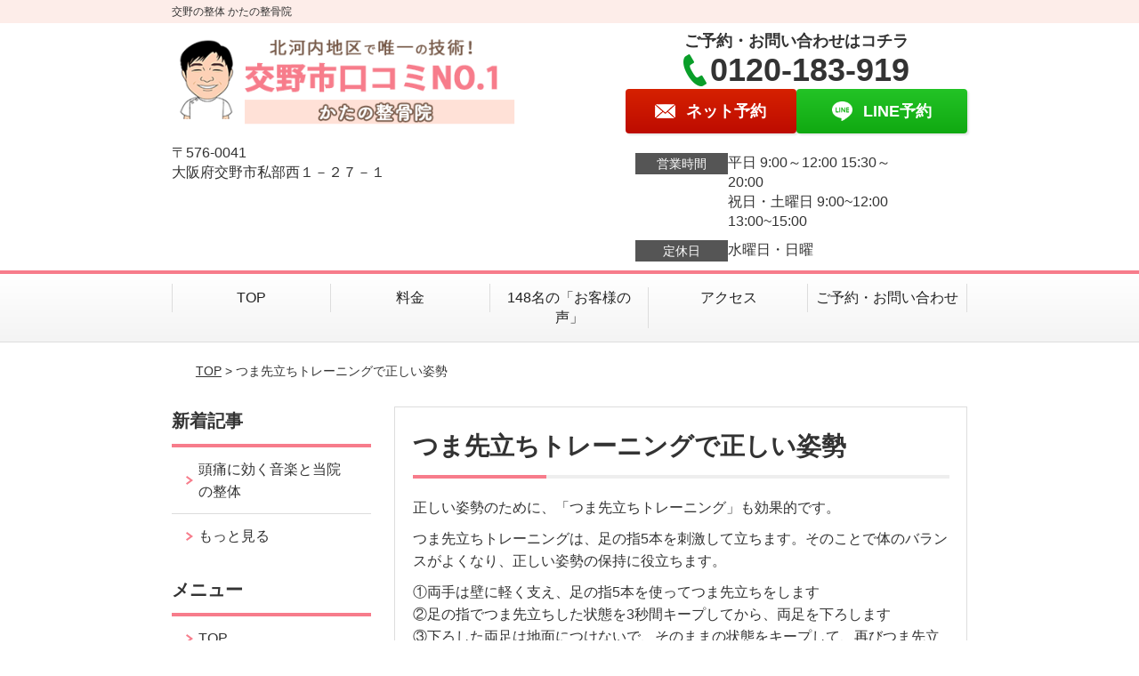

--- FILE ---
content_type: text/html; charset=UTF-8
request_url: https://katanosk.com/post-7509/
body_size: 10902
content:
<!DOCTYPE html>
<!--[if lt IE 7 ]><html class="ie6" lang="ja" prefix="og: http://ogp.me/ns# fb: http://ogp.me/ns/fb# article: http://ogp.me/ns/article#"><![endif]-->
<!--[if IE 7 ]><html class="ie7" lang="ja" prefix="og: http://ogp.me/ns# fb: http://ogp.me/ns/fb# article: http://ogp.me/ns/article#"><![endif]-->
<!--[if IE 8 ]><html class="ie8" lang="ja" prefix="og: http://ogp.me/ns# fb: http://ogp.me/ns/fb# article: http://ogp.me/ns/article#"><![endif]-->
<!--[if IE 9 ]><html class="ie9" lang="ja" prefix="og: http://ogp.me/ns# fb: http://ogp.me/ns/fb# article: http://ogp.me/ns/article#"><![endif]-->
<!--[if (gt IE 9)|!(IE)]><!-->
<html lang="ja" prefix="og: http://ogp.me/ns# fb: http://ogp.me/ns/fb# article: http://ogp.me/ns/article#">
<head>
<meta charset="utf-8">
<meta name="viewport" content="width=device-width,user-scalable=yes">
<meta name="format-detection" content="telephone=no">
<meta http-equiv="Pragma" content="no-cache">
<meta http-equiv="Cache-Control" content="no-cache">
<meta http-equiv="Expires" content="Thu, 01 Dec 1994 16:00:00 GMT">

<link rel="shortcut icon" href="https://theme.selfull.jp/images/common/selfav.ico">

<link rel="apple-touch-icon-precomposed" href="https://theme.selfull.jp/images/pink/apple-icon.png">

<link rel="stylesheet" href="https://katanosk.com/wp-content/themes/selfull/style.css" media="all">

<link rel="stylesheet" href="https://katanosk.com/wp-content/themes/selfull/css/reset.css?20230828" media="all">
<link rel="stylesheet" href="https://katanosk.com/wp-content/themes/selfull/css/layout.css?20230828" media="all">
<link rel="stylesheet" href="https://katanosk.com/wp-content/themes/selfull/css/module.css?20230828" media="all">
<link rel="stylesheet" href="https://katanosk.com/wp-content/themes/selfull/css/page.css?20250131" media="all">
<link rel="stylesheet" href="https://katanosk.com/wp-content/themes/selfull/css/block.css?20230828" media="all">
<link rel="stylesheet" href="https://katanosk.com/wp-content/themes/selfull/css/important.css?20230828" media="all">
<link rel="stylesheet" href="https://katanosk.com/wp-content/themes/selfull/css/print.css?20230828" media="all">


<link rel="stylesheet" href="https://katanosk.com/wp-content/themes/selfull/css/design-themes/theme-solid.css?20230828" media="all">
<link rel="stylesheet" href="https://katanosk.com/wp-content/themes/selfull/css/design-themes/design-pagetop.css?20230828" media="all">
<link rel="stylesheet" href="https://katanosk.com/wp-content/themes/selfull/css/design-themes/design-check.css?20230828" media="all">
<link rel="stylesheet" href="https://katanosk.com/wp-content/themes/selfull/css/design-themes/design-menu.css?20230828" media="all">
<link rel="stylesheet" href="https://katanosk.com/wp-content/themes/selfull/css/design-themes/design-heading.css?20230828" media="all">


<style>
.except-more.design-menu-original #global-header #global-header-main-sp #global-header-main-sp-right #menu_btn {
	background-image: url(https://katanosk.com) !important;
}
.except-more.design-menu-original.design-menu-close #global-header #global-header-main-sp #global-header-main-sp-right #menu_btn.close {
	background-image: url(https://katanosk.com) !important;
}
.design-check-original .list-block ul.check li,
.design-check-original .entry-content .editor ul li {
	background-image: url(https://katanosk.com);
	background-size: 20px 20px;
}
</style>

<title>つま先立ちトレーニングで正しい姿勢 |交野の整体 かたの整骨院</title>
<meta name='robots' content='max-image-preview:large' />
<link rel='dns-prefetch' href='//s.w.org' />
		<script type="text/javascript">
			window._wpemojiSettings = {"baseUrl":"https:\/\/s.w.org\/images\/core\/emoji\/13.0.1\/72x72\/","ext":".png","svgUrl":"https:\/\/s.w.org\/images\/core\/emoji\/13.0.1\/svg\/","svgExt":".svg","source":{"concatemoji":"https:\/\/katanosk.com\/wp-includes\/js\/wp-emoji-release.min.js?ver=5.7"}};
			!function(e,a,t){var n,r,o,i=a.createElement("canvas"),p=i.getContext&&i.getContext("2d");function s(e,t){var a=String.fromCharCode;p.clearRect(0,0,i.width,i.height),p.fillText(a.apply(this,e),0,0);e=i.toDataURL();return p.clearRect(0,0,i.width,i.height),p.fillText(a.apply(this,t),0,0),e===i.toDataURL()}function c(e){var t=a.createElement("script");t.src=e,t.defer=t.type="text/javascript",a.getElementsByTagName("head")[0].appendChild(t)}for(o=Array("flag","emoji"),t.supports={everything:!0,everythingExceptFlag:!0},r=0;r<o.length;r++)t.supports[o[r]]=function(e){if(!p||!p.fillText)return!1;switch(p.textBaseline="top",p.font="600 32px Arial",e){case"flag":return s([127987,65039,8205,9895,65039],[127987,65039,8203,9895,65039])?!1:!s([55356,56826,55356,56819],[55356,56826,8203,55356,56819])&&!s([55356,57332,56128,56423,56128,56418,56128,56421,56128,56430,56128,56423,56128,56447],[55356,57332,8203,56128,56423,8203,56128,56418,8203,56128,56421,8203,56128,56430,8203,56128,56423,8203,56128,56447]);case"emoji":return!s([55357,56424,8205,55356,57212],[55357,56424,8203,55356,57212])}return!1}(o[r]),t.supports.everything=t.supports.everything&&t.supports[o[r]],"flag"!==o[r]&&(t.supports.everythingExceptFlag=t.supports.everythingExceptFlag&&t.supports[o[r]]);t.supports.everythingExceptFlag=t.supports.everythingExceptFlag&&!t.supports.flag,t.DOMReady=!1,t.readyCallback=function(){t.DOMReady=!0},t.supports.everything||(n=function(){t.readyCallback()},a.addEventListener?(a.addEventListener("DOMContentLoaded",n,!1),e.addEventListener("load",n,!1)):(e.attachEvent("onload",n),a.attachEvent("onreadystatechange",function(){"complete"===a.readyState&&t.readyCallback()})),(n=t.source||{}).concatemoji?c(n.concatemoji):n.wpemoji&&n.twemoji&&(c(n.twemoji),c(n.wpemoji)))}(window,document,window._wpemojiSettings);
		</script>
		<style type="text/css">
img.wp-smiley,
img.emoji {
	display: inline !important;
	border: none !important;
	box-shadow: none !important;
	height: 1em !important;
	width: 1em !important;
	margin: 0 .07em !important;
	vertical-align: -0.1em !important;
	background: none !important;
	padding: 0 !important;
}
</style>
	<link rel='stylesheet' id='dynamic-css-css'  href='https://katanosk.com/wp-content/themes/selfull/custom-properties.php?ver=5.7' type='text/css' media='all' />
<link rel='stylesheet' id='wp-block-library-css'  href='https://katanosk.com/wp-includes/css/dist/block-library/style.min.css?ver=5.7' type='text/css' media='all' />
<link rel='stylesheet' id='contact-form-7-css'  href='https://katanosk.com/wp-content/plugins/contact-form-7/includes/css/styles.css?ver=4.3' type='text/css' media='all' />
<script type='text/javascript' src='https://katanosk.com/wp-includes/js/jquery/jquery.min.js?ver=3.5.1' id='jquery-core-js'></script>
<script type='text/javascript' src='https://katanosk.com/wp-includes/js/jquery/jquery-migrate.min.js?ver=3.3.2' id='jquery-migrate-js'></script>
<link rel="https://api.w.org/" href="https://katanosk.com/wp-json/" /><link rel="alternate" type="application/json" href="https://katanosk.com/wp-json/wp/v2/posts/7509" /><link rel="canonical" href="https://katanosk.com/post-7509/" />
<link rel='shortlink' href='https://katanosk.com/?p=7509' />
<link rel="alternate" type="application/json+oembed" href="https://katanosk.com/wp-json/oembed/1.0/embed?url=https%3A%2F%2Fkatanosk.com%2Fpost-7509%2F" />
<link rel="alternate" type="text/xml+oembed" href="https://katanosk.com/wp-json/oembed/1.0/embed?url=https%3A%2F%2Fkatanosk.com%2Fpost-7509%2F&#038;format=xml" />
<meta name="description" content="【交野】で口コミNO.1の整体。初回1,980円。開院20年の実績。長年の痛みの原因をズバっと見つけます。もう、整骨院選びに失敗したくない。最後の整体です。">
<meta name="keywords" content="交野,枚方,寝屋川,整骨院,整体">
<meta property="og:site_name" content="交野の整体 かたの整骨院">
<meta property="og:title" content="つま先立ちトレーニングで正しい姿勢">
<meta property="og:type" content="article">
<meta property="og:url" content="https://katanosk.com/post-7509/">
<meta name="twitter:card" content="summary">
<meta name="twitter:title" content="つま先立ちトレーニングで正しい姿勢">
<meta name="twitter:url" content="https://katanosk.com/post-7509/">

<link rel="stylesheet" href="https://katanosk.com/wp-content/themes/selfull/css/slick.css?2026011706" media="all">
<script src="https://katanosk.com/wp-content/themes/selfull/js/jquery-1.8.2.min.js"></script>
<script src="https://katanosk.com/wp-content/themes/selfull/js/slick.min.js"></script>

<meta name="google-site-verification" content="GG4xv-kga-Uo7VojEFEeOdtXLPsDAcAxak-DrUtkMug" />
<!-- Global site tag (gtag.js) - Google Analytics -->
<script async src="https://www.googletagmanager.com/gtag/js?id=G-QM8S1Y5JRS"></script>
<script>
  window.dataLayer = window.dataLayer || [];
  function gtag(){dataLayer.push(arguments);}
  gtag('js', new Date());

  gtag('config', 'G-QM8S1Y5JRS');
</script>

<!-- Begin Mieruca Embed Code -->
<script type="text/javascript" id="mierucajs">
window.__fid = window.__fid || [];__fid.push([211992708]);
(function() {
function mieruca(){if(typeof window.__fjsld != "undefined") return; window.__fjsld = 1; var fjs = document.createElement('script'); fjs.type = 'text/javascript'; fjs.async = true; fjs.id = "fjssync"; var timestamp = new Date;fjs.src = ('https:' == document.location.protocol ? 'https' : 'http') + '://hm.mieru-ca.com/service/js/mieruca-hm.js?v='+ timestamp.getTime(); var x = document.getElementsByTagName('script')[0]; x.parentNode.insertBefore(fjs, x); };
setTimeout(mieruca, 500); document.readyState != "complete" ? (window.attachEvent ? window.attachEvent("onload", mieruca) : window.addEventListener("load", mieruca, false)) : mieruca();
})();
</script>
<!-- End Mieruca Embed Code -->

<!-- Google Tag Manager -->
<script>(function(w,d,s,l,i){w[l]=w[l]||[];w[l].push({'gtm.start':
new Date().getTime(),event:'gtm.js'});var f=d.getElementsByTagName(s)[0],
j=d.createElement(s),dl=l!='dataLayer'?'&l='+l:'';j.async=true;j.src=
'https://www.googletagmanager.com/gtm.js?id='+i+dl;f.parentNode.insertBefore(j,f);
})(window,document,'script','dataLayer','GTM-PVN6KQC');</script>
<!-- End Google Tag Manager -->
<meta name="facebook-domain-verification" content="3q6rudinpeyt1j2toa44suzmy8k5ih" />

</head>

<body id="site-design-solid" class="double-column except-more site-color-pink site-color-2-none site-font-gothic post">
<div id="fb-root"></div>
<script>
let facebookLazyLoadReady = false;
const handleFacebookLazyLoad = function() {
	if (!facebookLazyLoadReady) {
		facebookLazyLoadReady = true;
		return;
	}
	console.log('facebookLazyLoaded');
	(function(d, s, id) {
		var js, fjs = d.getElementsByTagName(s)[0];
		if (d.getElementById(id)) return;
		js = d.createElement(s); js.id = id;
		js.src = "//connect.facebook.net/ja_JP/sdk.js#xfbml=1&version=v2.4";
		fjs.parentNode.insertBefore(js, fjs);
	}(document, 'script', 'facebook-jssdk'));
	window.removeEventListener('scroll', handleFacebookLazyLoad);
}
window.addEventListener('scroll', handleFacebookLazyLoad);
</script>
<div id="site">
  <header id="global-header" role="banner" class="">

									<p class="site-title"><span class="inner">交野の整体 かたの整骨院</span></p>
					
					<div class="inner">
				<div id="global-header-main-pc">


					
					
											<div id="global-header-main-pc-left">
														<p class="logo"><a href="https://katanosk.com/"><img src="https://katanosk.com/wp-content/uploads/2025/08/ce720b5486bb651ce5b3ce4104235c22.png" alt="" width="450" height="120"></a></p>
							<p class="address">〒576-0041<br>大阪府交野市私部西１－２７－１</p>
						</div>
            <div id="global-header-main-pc-right">
              <p class="tel-text">ご予約・お問い合わせはコチラ</p>              <p class="tel tel-pc"><span class="tel-number">0120-183-919</span></p>
              <div class="button-area">
                                <a href="https://katanosk.com/contact/" class="mail hover"><span>ネット予約</span></a>                <a href="https://line.me/ti/p/%40ysh7963j" target="_blank" class="line_btn hover"><span>LINE予約</span></a>              </div>
              <div class="info">
								<dl>
									<dt>営業時間</dt>
									<dd>平日 9:00～12:00 15:30～20:00　　　</dd>									<dd>祝日・土曜日 9:00~12:00　13:00~15:00</dd>																	</dl>
                <dl>
                  <dt>定休日</dt>
                  <dd>水曜日・日曜</dd>
                </dl>
							</div>
						</div>
					
				</div>
			</div>
		
		<div class="inner">
			<div id="global-header-main-sp" class="clearfix fixed-set">
				<div id="global-header-main-sp-left">
										<p class="logo"><a href="https://katanosk.com/"><img src="https://katanosk.com/wp-content/uploads/2025/08/ce720b5486bb651ce5b3ce4104235c22.png" title="かたの整骨院" alt="" width="450" height="120"></a></p>
				</div>
				<div id="global-header-main-sp-right">
          <span id="menu_btn" class="hover"></span>
          <!--
					<a href="tel:0120183919" class="tel" ><span>電話をかける</span></a>
          -->
				</div>
			</div>
		</div>

		<div class="inner">
					</div><!-- / .inner -->

    <div id="sp-menu">
      <div id="sp-menu-contents">
			</div>
      <div id="sp-menu-lightbox"></div>
    </div>

					<nav id="global-nav-pc" class="fixed-set" role="navigation">
				<div class="menu-%e3%82%b0%e3%83%ad%e3%83%bc%e3%83%90%e3%83%ab%e3%83%a1%e3%83%8b%e3%83%a5%e3%83%bc%ef%bc%91-container"><ul id="menu-%e3%82%b0%e3%83%ad%e3%83%bc%e3%83%90%e3%83%ab%e3%83%a1%e3%83%8b%e3%83%a5%e3%83%bc%ef%bc%91" class="menu"><li id="menu-item-6632" class="menu-item menu-item-type-post_type menu-item-object-page menu-item-home menu-item-6632"><a href="https://katanosk.com/">TOP</a></li>
<li id="menu-item-6633" class="menu-item menu-item-type-post_type menu-item-object-page menu-item-6633"><a href="https://katanosk.com/menu/">料金</a></li>
<li id="menu-item-6634" class="menu-item menu-item-type-post_type menu-item-object-page menu-item-6634"><a href="https://katanosk.com/voice/">148名の「お客様の声」</a></li>
<li id="menu-item-6635" class="menu-item menu-item-type-post_type menu-item-object-page menu-item-6635"><a href="https://katanosk.com/access/">アクセス</a></li>
<li id="menu-item-6636" class="menu-item menu-item-type-post_type menu-item-object-page menu-item-6636"><a href="https://katanosk.com/contact/">ご予約・お問い合わせ</a></li>
</ul></div>			</nav><!-- / #global-nav-pc -->
		

									<div id="global-nav-sp" class="fixed space0" role="navigation">
																<div id="ff-sp-contents" class="ff-sp-contents-original-2">
							<a class="" href="tel:0120183919">
                <img src="https://katanosk.com/wp-content/uploads/2024/07/24a3f43a4d8bc87ec4d220263a56a9b1.jpg" alt="電話をかける" loading="lazy">
							</a>

							<a class="" href="https://line.me/ti/p/%40ysh7963j">
                <img src="https://katanosk.com/wp-content/uploads/2024/07/5b352a04553028f5373b3df745f73a6c.jpg" alt="LINEでお問い合わせ" loading="lazy">
							</a>
						</div>
									</div><!-- / #global-nav-sp-->
						</header><!-- / #global-header -->

	<div id="sp-modal">
		<div class="sp-modal-head">
			<div class="close-btn">
				<img src="https://theme.selfull.jp/images/common/sp-modal-close-btn.png" alt="閉じる" loading="lazy">
			</div>
		</div>
		<div class="sp-modal-main">
			<div class="sp-modal-main-line">
													<p class="mb-10"><img src="https://theme.selfull.jp/images/common/sp-modal-line-img-01.png" alt="24時間受付 LINE予約の流れ" width="541" height="254" loading="lazy"></p>
					<p class="mb-10"><img src="https://theme.selfull.jp/images/common/sp-modal-line-img-02.png" alt="まずは下のボタンから当院を友だち追加してください" width="541" height="67" loading="lazy"></p>
					<a href="https://line.me/ti/p/%40ysh7963j" target="_blank"><img src="https://theme.selfull.jp/images/common/sp-modal-line-btn.png" alt="LINEで友達追加する" width="541" height="86" loading="lazy"></a>
					<p class="txt-c">（LINEの友だち追加画面が開きます）</p>

					<div class="line-info">
						<p>友達に追加が完了したら、LINEのトーク画面より<br>
							「HPを見たのですが～」とメッセージをお送りください。</p>
						<p>ご予約の際は</p>
						<p><span class="color05">■</span> <span class="bold">希望のご予約日時</span><br>
							（第3希望までいただけると予約がスムーズです）<br>
							<span class="color05">■</span> <span class="bold">お名前と電話番号</span><br>
							<span class="color05">■</span> <span class="bold">お悩みの症状</span></p>
						<p>の３点をお送りください。</p>
					</div>
							</div>

			<div class="sp-modal-main-tel">
													<h2><img src="https://katanosk.com/wp-content/uploads/2025/08/ce720b5486bb651ce5b3ce4104235c22.png" title="かたの整骨院" alt="" loading="lazy"></h2>

					<dl class="date">
						<dt>営業時間</dt>
						<dd>平日 9:00～12:00 15:30～20:00　　　</dd>						<dd>祝日・土曜日 9:00~12:00　13:00~15:00</dd>											</dl>
					<dl class="date">
						<dt>定休日</dt>
						<dd>水曜日・日曜</dd>
					</dl>

					<a href="tel:0120183919" class="tel tel-sp hover" ><span>電話をかける</span></a>
					<p class="txt-c">（0120-183-919に発信します）</p>

					<div class="tel-flow">
						<h2>ご予約の流れ</h2>
						<div class="comment-item comment-item-right clearfix">
							<p>お電話ありがとうございます、<br>かたの整骨院でございます。</p>
							<div class="img"><img src="https://theme.selfull.jp/images/common/sp-modal-tel-img-01.png" alt="予約の流れ" loading="lazy"></div>
						</div>
						<p>と電話に出ますので、</p>
						<div class="comment-item clearfix">
							<p>ホームページを見たのですが、<br>予約をお願いします。</p>
							<div class="img"><img src="https://theme.selfull.jp/images/common/sp-modal-tel-img-02.png" alt="予約の流れ" loading="lazy"></div>
						</div>
						<p class="mb-20">とお伝えください。</p>
						<p><span class="color03">■</span> <span class="bold">お名前（フルネーム）</span><br>
							<span class="color03">■</span> <span class="bold">ご予約の日</span><br>
							<span class="color03">■</span> <span class="bold">ご連絡がつくお電話番号</span><br>
							<span class="color03">■</span> <span class="bold">一番気になるお身体の状態・症状</span></p>
						<p>をお伺いいたします。</p>
					</div>
				


			</div>
		</div>
	</div>

	
			<div class="breadcrumb">
			<div class="inner"><a href="https://katanosk.com">TOP</a> &gt;

				
											つま先立ちトレーニングで正しい姿勢					
							</div>
		</div>
	
	<div id="contents">
		<main id="main" role="main">

	<article id="id-7509" class="type-page">
				
			<header class="entry-header">
				<h1>つま先立ちトレーニングで正しい姿勢</h1>
			</header><!-- .entry-header -->

			<div class="entry-content">
				<div class="editor"><p>正しい姿勢のために、「つま先立ちトレーニング」も効果的です。</p>
<p>つま先立ちトレーニングは、足の指5本を刺激して立ちます。そのことで体のバランスがよくなり、正しい姿勢の保持に役立ちます。</p>
<p>①両手は壁に軽く支え、足の指5本を使ってつま先立ちをします<br />
②足の指でつま先立ちした状態を3秒間キープしてから、両足を下ろします<br />
③下ろした両足は地面につけないで、そのままの状態をキープして、再びつま先立ちを行います<br />
④朝晩2回、15回ずつ行ってください</p>
<p>ポイントは</p>
<p>●やや親指に力を入れ、足の指全体を使って、指を伸ばすようにつま先立ちします<br />
●腰を引いて、膝がきちんと伸びるまで行います<br />
●つま先立ちを同時に息を吸い、お腹を上げます。両足を下ろすときには息を吐きます</p>
<p>つま先立ちをすると、足のふくらはぎに力が入ります。同時に、ミゾオチあたりにも力が入り、お腹が上がるようになります。</p>
<p>寝る前に行うと、食いしばりの予防になります。</p>
<p><span style="text-decoration: underline;"><strong>次に姿勢を正すエクササイズのやり方</strong></span></p>
<p>姿勢を正すエクササイズは、次のようなものです。まず、エクササイズを始める前の姿勢です。</p>
<p>①腰は丸めないこと<br />
②胸を張らないこと<br />
③視線を正面に捉えます。エクササイズ中、基本的に目をつぶってはいけなません</p>
<p>このエクササイズには、「頭の位置の動き」と「胸郭のストレッチ」があります。力を入れ過ぎず、ゆっくり動きを感じることが大切です。</p>
<p><span style="text-decoration: underline;"><strong>●頭の位置の動き</strong></span></p>
<p>片手は顎を押さえ、もう片手は後頭部を補助して行います。視線は正面に向けます。そのまま顎を押し込むようにするとともに、胸郭を伸ばし、後頭部を引き上げるようにします。</p>
<p>こうすると、頭が斜め上にひねり上がる動きになります。</p>
<p><span style="text-decoration: underline;"><strong>●胸郭のストレッチ</strong></span></p>
<p>胸郭を包むように、肘をやさしく抱きます（エクササイズ中、肩から肘は動かさないようにします）。</p>
<p>次に、胸郭全体を背中側に反らせます。視線は、自然に斜め上方を向くようにします。こうすると肋骨の隙間が広がり、丸まった背骨が起き上がります。</p>
<p>このエクササイズを繰り返して行っていると、正しい姿勢の保持に効果があります。</p>
<p>姿勢は、体のバランスを左右するものです。少しずつエクササイズをしていきましょうね(^^♪</p>
<p>あなたが、「<a href="https://katanosk.com/">体の歪み</a>」で頭痛・顎関節症・首コリ・肩こり・腰痛で悩みでしたら是非一度、かたの整骨院で体の歪みを改善してみませんか？</p>
<p>あなたのご来院をお待ちしております。</p>
<p>最後まで読んでいただきありがとうございました(^^)/</p>
</div>
					<div class="img-block parts-item txt-c">
				<picture>
			<source srcset="https://katanosk.com/wp-content/uploads/2018/11/d0ab8c76f48206943bfca4cbc35b1880_t.jpg" media="(max-width: 600px)" width="227" height="340">
			<img src="https://katanosk.com/wp-content/uploads/2018/11/d0ab8c76f48206943bfca4cbc35b1880_t.jpg" alt="" width="227" height="340" loading="lazy">
		</picture>
			</div>
				<!-- strength_set -->
				<div class="img-block parts-item txt-c">
				<picture>
			<source srcset="https://katanosk.com/wp-content/uploads/2021/11/e1dcda2259262bb78366011613eea07f.png" media="(max-width: 600px)" width="640" height="271">
			<img src="https://katanosk.com/wp-content/uploads/2021/11/e1dcda2259262bb78366011613eea07f.png" alt="" width="640" height="271" loading="lazy">
		</picture>
			</div>
		<div class="img-block parts-item txt-c">
		<a href="https://c-pit.com/ap/oFB3A2zy/">		<picture>
			<source srcset="https://katanosk.com/wp-content/uploads/2017/06/6f126bc605c411cadd693b1c8f47bda1.png" media="(max-width: 600px)" width="640" height="456">
			<img src="https://katanosk.com/wp-content/uploads/2017/06/6f126bc605c411cadd693b1c8f47bda1.png" alt="" width="640" height="456" loading="lazy">
		</picture>
		</a>	</div>
		<div class="img-block parts-item txt-c">
		<a href="https://line.me/ti/p/%40ysh7963j">		<picture>
			<source srcset="https://katanosk.com/wp-content/uploads/2017/06/778b839ce7f60ad2e0b441343a5e1afd1-640x510.png" media="(max-width: 600px)" width="640" height="510">
			<img src="https://katanosk.com/wp-content/uploads/2017/06/778b839ce7f60ad2e0b441343a5e1afd1-640x510.png" alt="LINEで予約する" width="640" height="510" loading="lazy">
		</picture>
		</a>	</div>
		<div class="img-block parts-item txt-c">
		<a href="tel:0120183919">		<picture>
			<source srcset="https://katanosk.com/wp-content/uploads/2024/05/380b9e91ca0f49707ef9d25951cfbe0e.jpg" media="(max-width: 600px)" width="640" height="450">
			<img src="https://katanosk.com/wp-content/uploads/2024/05/380b9e91ca0f49707ef9d25951cfbe0e.jpg" alt="お気軽にお電話ください" width="640" height="450" loading="lazy">
		</picture>
		</a>	</div>
				<!-- /strength_set -->
						</div><!-- .entry-content --> 

			</article>

					<footer id="content-footer">
      
			<h2><img src="https://katanosk.com/wp-content/uploads/2025/08/ce720b5486bb651ce5b3ce4104235c22.png" alt="かたの整骨院" loading="lazy"></h2>

			
								<div id="content-footer-main" class="use_image">
											<div class="content-footer-image">
							<img src="https://katanosk.com/wp-content/uploads/2021/05/c6aa7487f67315c73dc4151aba385b2a.jpg" alt="かたの整骨院" width="1000" height="666" loading="lazy">
						</div>
					
					<div class="content-footer-contact">
						<p class="tel-text">ご予約・お問い合わせはコチラ</p>						<p class="tel tel-pc"><span class="tel-number">0120-183-919</span></p>

						<div class="button-area">
							<a href="tel:0120183919" class="tel tel-sp hover" ><span>0120-183-919</span></a>
														<a href="https://katanosk.com/contact/" class="mail hover"><span>ネット予約</span></a>							<a href="https://line.me/ti/p/%40ysh7963j" target="_blank" class="line_btn hover"><span>LINE予約</span></a>						</div>

						<div class="info">
							<dl>
								<dt>営業時間</dt>
								<dd>平日 9:00～12:00 15:30～20:00　　　</dd>
								<dd>祝日・土曜日 9:00~12:00　13:00~15:00</dd>
								<dd></dd>
							</dl>
							<dl>
								<dt>定休日</dt>
								<dd>水曜日・日曜</dd>
							</dl>
						</div>
					</div>
					<div class="content-footer-map">
						<p class="address"><span>〒576-0041</span>大阪府交野市私部西１－２７－１</p>
													<div class="googlemap">
								<iframe src="https://www.google.com/maps/embed?pb=!1m18!1m12!1m3!1d3276.686450305389!2d135.6707933148581!3d34.78866798041208!2m3!1f0!2f0!3f0!3m2!1i1024!2i768!4f13.1!3m3!1m2!1s0x60011eb26a4fe373%3A0x44d6ecdb1991e4e1!2z44GL44Gf44Gu5pW06aqo6Zmi77yP44GL44Gf44Gu5aSi5pW05L2T6Zmi!5e0!3m2!1sja!2sjp!4v1501126586362" width="600" height="450" frameborder="0" style="border:0" allowfullscreen loading="lazy"></iframe>							</div>
											</div>

				</div>

			
		</footer><!-- #content-footer -->

	
</main><!-- #main -->
<aside id="side" role="complementary">
	
	
						<div class="side-nav newpost newpost1 sp-set">
				<h2 class="side-nav-title">新着記事</h2>
				<ul>
					<li class=""><a href="https://katanosk.com/post-14745/">頭痛に効く音楽と当院の整体</a></li><li class="hide"><a href="https://katanosk.com/post-14720/">腰痛整体で健康な体を取り戻す！当院の特徴と施術内容</a></li><li class="hide"><a href="https://katanosk.com/post-14676/">首の痛みは「頸長筋？！」が原因</a></li><li class="hide"><a href="https://katanosk.com/post-14652/">更年期の健康について</a></li><li class="hide"><a href="https://katanosk.com/post-14639/">くしゃみについて</a></li><li class="hide"><a href="https://katanosk.com/post-14111/">寒暖の差疲労について</a></li><li class="hide"><a href="https://katanosk.com/post-7552/">呼吸と体のゆがみ</a></li><li class="hide"><a href="https://katanosk.com/post-7547/">骨盤の歪みは正しい歩き方でかわる</a></li><li class="hide"><a href="https://katanosk.com/post-7537/">正しい歩き方</a></li><li class="hide"><a href="https://katanosk.com/post-7524/">枚方市から整骨院にお越しの患者様からの質問！</a></li><li class="hide"><a href="https://katanosk.com/post-7509/">つま先立ちトレーニングで正しい姿勢</a></li><li class="hide"><a href="https://katanosk.com/post-7503/">骨盤の歪みと姿勢</a></li><li class="hide"><a href="https://katanosk.com/post-7497/">骨盤矯正で正しい歩き方をしましょう</a></li><li class="hide"><a href="https://katanosk.com/post-7492/">かたの整骨院は女性に多い症状を改善しています。</a></li><li class="hide"><a href="https://katanosk.com/post-7454/">交野で整骨院を開業して15年が経ちました。</a></li><li class="hide"><a href="https://katanosk.com/post-7440/">かたの整骨院は体の歪みを施術しています</a></li><li class="hide"><a href="https://katanosk.com/post-7414/">体の歪みはテレビを観る姿勢にも注意です</a></li><li class="hide"><a href="https://katanosk.com/post-7398/">枚方から骨盤矯正でお越しの患者様からの質問</a></li><li class="hide"><a href="https://katanosk.com/post-7367/">整体で体の歪みが改善</a></li><li class="hide"><a href="https://katanosk.com/post-7342/">交野市で骨盤矯正を行う施術をしています</a></li><li class="morepostBtn"><a href="#MorePost">もっと見る</a></li>				</ul>
			</div><!-- / .side-nav -->
		
	
	
	
	<div class="side-nav sp-set">
		<h2 class="side-nav-title">メニュー</h2>
		<div class="menu-%e3%82%b5%e3%82%a4%e3%83%89%ef%bc%91-container"><ul id="menu-%e3%82%b5%e3%82%a4%e3%83%89%ef%bc%91" class="menu"><li id="menu-item-6637" class="menu-item menu-item-type-post_type menu-item-object-page menu-item-home menu-item-6637"><a href="https://katanosk.com/">TOP</a></li>
<li id="menu-item-6638" class="menu-item menu-item-type-post_type menu-item-object-page menu-item-6638"><a href="https://katanosk.com/staff/">スタッフ紹介</a></li>
<li id="menu-item-6639" class="menu-item menu-item-type-post_type menu-item-object-page menu-item-6639"><a href="https://katanosk.com/menu/">料金</a></li>
<li id="menu-item-14810" class="menu-item menu-item-type-post_type menu-item-object-page menu-item-14810"><a href="https://katanosk.com/post-14809/">無料相談カウンセリング</a></li>
<li id="menu-item-14566" class="menu-item menu-item-type-post_type menu-item-object-page menu-item-14566"><a href="https://katanosk.com/post-14565/">妊活整体の料金</a></li>
<li id="menu-item-14568" class="menu-item menu-item-type-post_type menu-item-object-page menu-item-14568"><a href="https://katanosk.com/post-14567/">アトピー整体の料金</a></li>
<li id="menu-item-6640" class="menu-item menu-item-type-post_type menu-item-object-page menu-item-6640"><a href="https://katanosk.com/facility/">院内紹介</a></li>
<li id="menu-item-6641" class="menu-item menu-item-type-post_type menu-item-object-page menu-item-6641"><a href="https://katanosk.com/access/">アクセス</a></li>
<li id="menu-item-6642" class="menu-item menu-item-type-post_type menu-item-object-page menu-item-6642"><a href="https://katanosk.com/voice/">148名の「お客様の声」</a></li>
<li id="menu-item-6643" class="menu-item menu-item-type-post_type menu-item-object-page menu-item-6643"><a href="https://katanosk.com/contact/">ご予約・お問い合わせ</a></li>
<li id="menu-item-14569" class="menu-item menu-item-type-post_type menu-item-object-page menu-item-14569"><a href="https://katanosk.com/sitemap/">サイトマップ</a></li>
</ul></div>	</div><!-- / .side-nav -->

	
	

								<div class="side-nav sp-set">
				<h2 class="side-nav-title">症状別メニュー</h2>
				<ul>
											<li><a href="https://katanosk.com/symptomscat/post-14339/">猫背矯正</a></li>
											<li><a href="https://katanosk.com/symptomscat/post-13651/">バネ指でお悩みの方へ</a></li>
											<li><a href="https://katanosk.com/symptomscat/post-13678/">腱鞘炎でお悩みの方へ</a></li>
											<li><a href="https://katanosk.com/symptomscat/post-13870/">足底筋膜炎でお悩みの方へ</a></li>
											<li><a href="https://katanosk.com/symptomscat/post-2834/">頸椎ヘルニアでお悩みの方へ</a></li>
											<li><a href="https://katanosk.com/symptomscat/post-3275/">寝違えでお悩みの方へ</a></li>
											<li><a href="https://katanosk.com/symptomscat/post-3329/">ぎっくり背中でお悩みの方へ</a></li>
											<li><a href="https://katanosk.com/symptomscat/post-3351/">四十肩・五十肩でお悩みの方へ</a></li>
											<li><a href="https://katanosk.com/symptomscat/post-1861/">顎関節症でお悩みの方へ</a></li>
											<li><a href="https://katanosk.com/symptomscat/post-14512/">妊活でお悩みの方へ</a></li>
											<li><a href="https://katanosk.com/symptomscat/post-14530/">アトピーでお悩みの方へ</a></li>
											<li><a href="https://katanosk.com/symptomscat/post-14344/">側弯症でお悩みの方へ</a></li>
											<li><a href="https://katanosk.com/symptomscat/post-13707/">脊柱管狭窄症でお悩みの方へ</a></li>
											<li><a href="https://katanosk.com/symptomscat/post-8599/">~初回施術を受けられた方へ~</a></li>
											<li><a href="https://katanosk.com/symptomscat/post-7349/">交通事故症状</a></li>
											<li><a href="https://katanosk.com/symptomscat/post-1756/">腰痛でお悩みの方へ</a></li>
											<li><a href="https://katanosk.com/symptomscat/post-2134/">肩こりでお悩みの方へ</a></li>
											<li><a href="https://katanosk.com/symptomscat/post-2195/">ストレートネックでお悩みの方へ</a></li>
											<li><a href="https://katanosk.com/symptomscat/post-4323/">首のコリでお悩みの方へ</a></li>
											<li><a href="https://katanosk.com/symptomscat/post-3449/">産後の骨盤矯正でお悩みの方へ</a></li>
											<li><a href="https://katanosk.com/symptomscat/post-3147/">首の痛みでお悩みの方へ</a></li>
											<li><a href="https://katanosk.com/symptomscat/post-2881/">自律神経失調症でお悩みの方へ</a></li>
											<li><a href="https://katanosk.com/symptomscat/post-3389/">変形性膝関節症でお悩みの方へ</a></li>
											<li><a href="https://katanosk.com/symptomscat/post-3314/">頸椎症でお悩みの方へ</a></li>
											<li><a href="https://katanosk.com/symptomscat/post-3067/">片頭痛（偏頭痛）でお悩みの方へ</a></li>
											<li><a href="https://katanosk.com/symptomscat/post-2896/">変形性股関節症でお悩みの方へ</a></li>
											<li><a href="https://katanosk.com/symptomscat/post-2702/">めまいでお悩みの方へ</a></li>
											<li><a href="https://katanosk.com/symptomscat/post-2637/">耳鳴りでお悩みの方へ</a></li>
											<li><a href="https://katanosk.com/symptomscat/post-2019/">頭痛でお悩みの方へ</a></li>
											<li><a href="https://katanosk.com/symptomscat/post-1759/">ぎっくり腰でお悩みの方へ</a></li>
											<li><a href="https://katanosk.com/symptomscat/post-1772/">坐骨神経痛でお悩みの方へ</a></li>
									</ul>
			</div><!-- / .side-nav -->
					
		<div class="facebook1">
					<div class="fb-like-box" data-href="https://www.facebook.com/かたの整骨院-503695256458521/" data-width="238" data-height="350" data-colorscheme="light" data-show-faces="true" data-header="true" data-stream="false" data-show-border="true"></div>
			</div>
	<div class="facebook2 ">
					<div class="fb-like-box" data-href="https://www.facebook.com/かたの整骨院-503695256458521/" data-width="238" data-height="350" data-colorscheme="light" data-show-faces="true" data-header="true" data-stream="false" data-show-border="true"></div>
			</div>

		
	
								
								<div class="side-nav sp-set">
				<h2 class="side-nav-title">ブログ</h2>
				<ul>
											<li><a href="https://katanosk.com/post-14745/">頭痛に効く音楽と当院の整体</a></li>
											<li><a href="https://katanosk.com/post-14720/">腰痛整体で健康な体を取り戻す！当院の特徴と施術内容</a></li>
											<li><a href="https://katanosk.com/post-14676/">首の痛みは「頸長筋？！」が原因</a></li>
											<li><a href="https://katanosk.com/post-14652/">更年期の健康について</a></li>
											<li><a href="https://katanosk.com/post-14639/">くしゃみについて</a></li>
											<li><a href="https://katanosk.com/post-14111/">寒暖の差疲労について</a></li>
											<li><a href="https://katanosk.com/post-7552/">呼吸と体のゆがみ</a></li>
											<li><a href="https://katanosk.com/post-7547/">骨盤の歪みは正しい歩き方でかわる</a></li>
											<li><a href="https://katanosk.com/post-7537/">正しい歩き方</a></li>
											<li><a href="https://katanosk.com/post-7524/">枚方市から整骨院にお越しの患者様からの質問！</a></li>
									</ul>
			</div><!-- / .side-nav -->
					</aside><!-- / #side -->
</div><!-- / #contents -->



	<footer id="global-footer" class=" " role="contentinfo">

							
		<div id="global-footer-nav">
							<div class="inner"><div class="menu-%e3%82%b5%e3%82%a4%e3%83%89%ef%bc%91-container"><ul id="menu-%e3%82%b5%e3%82%a4%e3%83%89%ef%bc%91-1" class="menu"><li class="menu-item menu-item-type-post_type menu-item-object-page menu-item-home menu-item-6637"><a href="https://katanosk.com/">TOP</a></li>
<li class="menu-item menu-item-type-post_type menu-item-object-page menu-item-6638"><a href="https://katanosk.com/staff/">スタッフ紹介</a></li>
<li class="menu-item menu-item-type-post_type menu-item-object-page menu-item-6639"><a href="https://katanosk.com/menu/">料金</a></li>
<li class="menu-item menu-item-type-post_type menu-item-object-page menu-item-14810"><a href="https://katanosk.com/post-14809/">無料相談カウンセリング</a></li>
<li class="menu-item menu-item-type-post_type menu-item-object-page menu-item-14566"><a href="https://katanosk.com/post-14565/">妊活整体の料金</a></li>
<li class="menu-item menu-item-type-post_type menu-item-object-page menu-item-14568"><a href="https://katanosk.com/post-14567/">アトピー整体の料金</a></li>
<li class="menu-item menu-item-type-post_type menu-item-object-page menu-item-6640"><a href="https://katanosk.com/facility/">院内紹介</a></li>
<li class="menu-item menu-item-type-post_type menu-item-object-page menu-item-6641"><a href="https://katanosk.com/access/">アクセス</a></li>
<li class="menu-item menu-item-type-post_type menu-item-object-page menu-item-6642"><a href="https://katanosk.com/voice/">148名の「お客様の声」</a></li>
<li class="menu-item menu-item-type-post_type menu-item-object-page menu-item-6643"><a href="https://katanosk.com/contact/">ご予約・お問い合わせ</a></li>
<li class="menu-item menu-item-type-post_type menu-item-object-page menu-item-14569"><a href="https://katanosk.com/sitemap/">サイトマップ</a></li>
</ul></div></div>
						</div><!-- / .global-footer-nav -->

		<div id="global-footer-main-pc">
			<div class="inner">
				<div id="global-footer-main-pc-left">
					<p class="logo"><a href="https://katanosk.com/"><img src="https://katanosk.com/wp-content/uploads/2025/08/ce720b5486bb651ce5b3ce4104235c22.png" alt="かたの整骨院" rel="home" loading="lazy"></a></p>
					<p class="address">〒576-0041　大阪府交野市私部西１－２７－１</p>
				</div>
				<div id="global-footer-main-pc-right">
					<div id="global-footer-main-pc-right-top">
						<p class="tel-text">ご予約・お問い合わせはコチラ</p>						<p class="tel tel-pc"><span class="tel-number">0120-183-919</span></p>
						<div class="button-area">
														<a href="https://katanosk.com/contact/" class="mail hover"><span>ネット予約</span></a>							<a href="https://line.me/ti/p/%40ysh7963j" target="_blank" class="line_btn hover"><span>LINE予約</span></a>						</div>
					</div>
					<div class="info">
						<dl>
							<dt>営業時間</dt>
							<dd>平日 9:00～12:00 15:30～20:00　　　</dd>							<dd>祝日・土曜日 9:00~12:00　13:00~15:00</dd>													</dl>
						<dl>
							<dt>定休日</dt>
							<dd>水曜日・日曜</dd>
						</dl>
					</div>
				</div>
			</div>
			<p class="copyright"><small>Copyright(c) かたの整骨院 All Rights Reserved.</small></p>
		</div>
	</footer><!-- / #global-footer -->

</div><!-- /#site -->





<div id="window-size-check"></div>

<!--[if lt IE 9]><script src="http://html5shiv.googlecode.com/svn/trunk/html5.js"></script><![endif]-->
<script defer src="https://katanosk.com/wp-content/themes/selfull/js/common.js?20230510_2"></script>

<script type='text/javascript' src='https://katanosk.com/wp-content/plugins/contact-form-7/includes/js/jquery.form.min.js?ver=3.51.0-2014.06.20' id='jquery-form-js'></script>
<script type='text/javascript' id='contact-form-7-js-extra'>
/* <![CDATA[ */
var _wpcf7 = {"loaderUrl":"https:\/\/katanosk.com\/wp-content\/plugins\/contact-form-7\/images\/ajax-loader.gif","sending":"\u9001\u4fe1\u4e2d ..."};
/* ]]> */
</script>
<script type='text/javascript' src='https://katanosk.com/wp-content/plugins/contact-form-7/includes/js/scripts.js?ver=4.3' id='contact-form-7-js'></script>
<script type='text/javascript' src='https://katanosk.com/wp-includes/js/wp-embed.min.js?ver=5.7' id='wp-embed-js'></script>
<!-- Begin Mieruca Embed Code -->
<script type="text/javascript" id="mierucajs">
window.__fid = window.__fid || [];__fid.push([769703522]);
(function() {
function mieruca(){if(typeof window.__fjsld != "undefined") return; window.__fjsld = 1; var fjs = document.createElement('script'); fjs.type = 'text/javascript'; fjs.async = true; fjs.id = "fjssync"; var timestamp = new Date;fjs.src = ('https:' == document.location.protocol ? 'https' : 'http') + '://hm.mieru-ca.com/service/js/mieruca-hm.js?v='+ timestamp.getTime(); var x = document.getElementsByTagName('script')[0]; x.parentNode.insertBefore(fjs, x); };
setTimeout(mieruca, 500); document.readyState != "complete" ? (window.attachEvent ? window.attachEvent("onload", mieruca) : window.addEventListener("load", mieruca, false)) : mieruca();
})();
</script>
<!-- End Mieruca Embed Code --></body></html>
